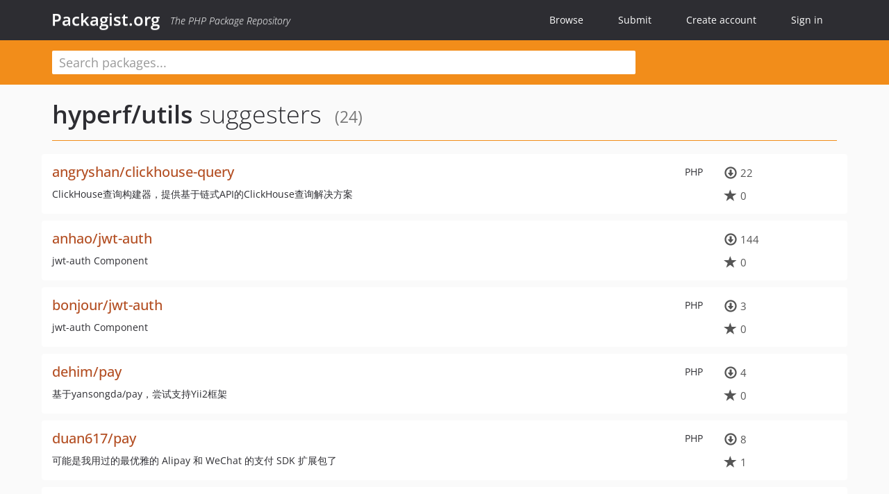

--- FILE ---
content_type: text/html; charset=UTF-8
request_url: https://packagist.org/packages/hyperf/utils/suggesters
body_size: 3588
content:
<!DOCTYPE html>
<html>
    <head>
        <meta charset="UTF-8" />

        <title>Suggesters Packages - hyperf/utils - Packagist.org</title>
        <meta name="description" content="The PHP Package Repository" />
        <meta name="author" content="Jordi Boggiano" />
        <meta name="canonical" href="https://packagist.org/packages/hyperf/utils/suggesters" />
        <meta name="viewport" content="width=device-width, initial-scale=1.0" />

        <link rel="shortcut icon" href="/favicon.ico?v=1768839456" />

        <link rel="stylesheet" href="/build/app.css?v=1768839456" />
        
                <link rel="alternate" type="application/rss+xml" title="Newly Submitted Packages - Packagist.org" href="https://packagist.org/feeds/packages.rss" />
        <link rel="alternate" type="application/rss+xml" title="New Releases - Packagist.org" href="https://packagist.org/feeds/releases.rss" />
        
        <link rel="search" type="application/opensearchdescription+xml" href="/search.osd?v=1768839456" title="Packagist.org" />

        <script nonce="cWMSoO4D4oEck54TnzY7PA==">
            var onloadRecaptchaCallback = function() {
                document.querySelectorAll('.recaptcha-protected').forEach((el) => {
                    el.closest('form').querySelectorAll('button, input[type="submit"]').forEach((submit) => {
                        grecaptcha.render(submit, {
                            'sitekey' : '6LfKiPoUAAAAAGlKWkhEEx7X8muIVYy6oA0GNdX0',
                            'callback' : function (token) {
                                submit.form.submit();
                            }
                        });
                    })
                });
            };
        </script>
        
        <meta name="robots" content="noindex, nofollow">    </head>
    <body>
    <section class="wrap">
        <header class="navbar-wrapper navbar-fixed-top">
                        <nav class="container">
                <div class="navbar" role="navigation">
                    <div class="navbar-header">
                        <button type="button" class="navbar-toggle" data-toggle="collapse" data-target=".navbar-collapse">
                            <span class="sr-only">Toggle navigation</span>
                            <span class="icon-bar"></span>
                            <span class="icon-bar"></span>
                            <span class="icon-bar"></span>
                        </button>
                        <h1 class="navbar-brand"><a href="/">Packagist.org</a> <em class="hidden-sm hidden-xs">The PHP Package Repository</em></h1>
                    </div>

                    <div class="collapse navbar-collapse">
                        <ul class="nav navbar-nav">
                            <li>
                                <a href="/explore/">Browse</a>
                            </li>
                            <li>
                                <a href="/packages/submit">Submit</a>
                            </li>                            <li>
                                <a href="/register/">Create account</a>
                            </li>
                            <li class="nav-user">
                                <section class="nav-user-signin">
                                    <a href="/login/">Sign in</a>

                                    <section class="signin-box">
                                        <form action="/login/" method="POST" id="nav_login">
                                            <div class="input-group">
                                                <input class="form-control" type="text" id="_username" name="_username" placeholder="Username / Email">
                                                <span class="input-group-addon"><span class="icon-user"></span></span>
                                            </div>
                                            <div class="input-group">
                                                <input class="form-control" type="password" id="_password" name="_password" placeholder="Password">
                                                <span class="input-group-addon"><span class="icon-lock"></span></span>
                                            </div>

                                            <div class="checkbox">
                                                <label for="_remember_me">
                                                    <input type="checkbox" id="_remember_me" name="_remember_me" value="on" checked="checked" /> Remember me
                                                </label>
                                            </div>
                                            <div class="signin-box-buttons">
                                                <a href="/login/github" class="pull-right btn btn-primary btn-github"><span class="icon-github"></span>Use Github</a>
                                                <button type="submit" class="btn btn-success" id="_submit_mini" name="_submit">Log in</button>
                                            </div>
                                        </form>

                                        <div class="signin-box-register">
                                            <a href="/register/">No account yet? Create one now!</a>
                                        </div>
                                    </section>
                                </section>
                            </li>                        </ul>
                    </div>
                </div>
            </nav>
        </header>

        <section class="wrapper wrapper-search">
    <div class="container ">
        <form name="search_query" method="get" action="/search/" id="search-form" autocomplete="off">
            <div class="sortable row">
                <div class="col-xs-12 js-search-field-wrapper col-md-9">
                                                            <input type="search" id="search_query_query" name="query" required="required" autocomplete="off" placeholder="Search packages..." tabindex="1" class=" form-control" value="" />
                </div>
            </div>
        </form>    </div>
</section>


                
        
        <section class="wrapper">
            <section class="container content" role="main">
                                    <div id="search-container" class="hidden">
                        <div class="row">
                            <div class="search-list col-md-9"></div>

                            <div class="search-facets col-md-3">
                                <div class="search-facets-active-filters"></div>
                                <div class="search-facets-type"></div>
                                <div class="search-facets-tags"></div>
                            </div>
                        </div>

                        <div class="row">
                            <div class="col-md-9">
                                <div id="powered-by">
                                    Search by <a href="https://www.algolia.com/"><img src="/img/algolia-logo-light.svg?v=1768839456"></a>
                                </div>
                                <div id="pagination-container">
                                    <div class="pagination"></div>
                                </div>
                            </div>
                        </div>
                    </div>
                
                    <div class="row">
        <div class="col-xs-12 package">
            <div class="package-header">
                <h2 class="title">
                    <a href="/packages/hyperf/utils">hyperf/utils</a> suggesters
                    <small>(24)</small>
                </h2>
            </div>
        </div>
    </div>

    <section class="row">
        <section class="col-md-12">
                                
                            <ul class="packages list-unstyled">
                                                            <li data-url="/packages/angryshan/clickhouse-query" class="row">
                <div class="col-xs-12 package-item">
                    <div class="row">
                        <div class="col-sm-9 col-lg-10">
                            <p class="pull-right language">PHP</p>                            <h4 class="font-bold">
                                <a href="/packages/angryshan/clickhouse-query">angryshan/clickhouse-query</a>                                                                                                                                                                </h4>
                                                            <p>ClickHouse查询构建器，提供基于链式API的ClickHouse查询解决方案</p>
                                                                                                            </div>
                        <div class="col-sm-3 col-lg-2">
                                                            <p class="metadata">
                                    <span class="metadata-block"><i class="glyphicon glyphicon-download"></i> 22</span>
                                    <span class="metadata-block"><i class="glyphicon glyphicon-star"></i> 0</span>
                                </p>
                                                    </div>
                    </div>
                </div>
            </li>
                                                            <li data-url="/packages/anhao/jwt-auth" class="row">
                <div class="col-xs-12 package-item">
                    <div class="row">
                        <div class="col-sm-9 col-lg-10">
                                                        <h4 class="font-bold">
                                <a href="/packages/anhao/jwt-auth">anhao/jwt-auth</a>                                                                                                                                                                </h4>
                                                            <p>jwt-auth Component</p>
                                                                                                            </div>
                        <div class="col-sm-3 col-lg-2">
                                                            <p class="metadata">
                                    <span class="metadata-block"><i class="glyphicon glyphicon-download"></i> 144</span>
                                    <span class="metadata-block"><i class="glyphicon glyphicon-star"></i> 0</span>
                                </p>
                                                    </div>
                    </div>
                </div>
            </li>
                                                            <li data-url="/packages/bonjour/jwt-auth" class="row">
                <div class="col-xs-12 package-item">
                    <div class="row">
                        <div class="col-sm-9 col-lg-10">
                            <p class="pull-right language">PHP</p>                            <h4 class="font-bold">
                                <a href="/packages/bonjour/jwt-auth">bonjour/jwt-auth</a>                                                                                                                                                                </h4>
                                                            <p>jwt-auth Component</p>
                                                                                                            </div>
                        <div class="col-sm-3 col-lg-2">
                                                            <p class="metadata">
                                    <span class="metadata-block"><i class="glyphicon glyphicon-download"></i> 3</span>
                                    <span class="metadata-block"><i class="glyphicon glyphicon-star"></i> 0</span>
                                </p>
                                                    </div>
                    </div>
                </div>
            </li>
                                                            <li data-url="/packages/dehim/pay" class="row">
                <div class="col-xs-12 package-item">
                    <div class="row">
                        <div class="col-sm-9 col-lg-10">
                            <p class="pull-right language">PHP</p>                            <h4 class="font-bold">
                                <a href="/packages/dehim/pay">dehim/pay</a>                                                                                                                                                                </h4>
                                                            <p>基于yansongda/pay，尝试支持Yii2框架</p>
                                                                                                            </div>
                        <div class="col-sm-3 col-lg-2">
                                                            <p class="metadata">
                                    <span class="metadata-block"><i class="glyphicon glyphicon-download"></i> 4</span>
                                    <span class="metadata-block"><i class="glyphicon glyphicon-star"></i> 0</span>
                                </p>
                                                    </div>
                    </div>
                </div>
            </li>
                                                            <li data-url="/packages/duan617/pay" class="row">
                <div class="col-xs-12 package-item">
                    <div class="row">
                        <div class="col-sm-9 col-lg-10">
                            <p class="pull-right language">PHP</p>                            <h4 class="font-bold">
                                <a href="/packages/duan617/pay">duan617/pay</a>                                                                                                                                                                </h4>
                                                            <p>可能是我用过的最优雅的 Alipay 和 WeChat 的支付 SDK 扩展包了</p>
                                                                                                            </div>
                        <div class="col-sm-3 col-lg-2">
                                                            <p class="metadata">
                                    <span class="metadata-block"><i class="glyphicon glyphicon-download"></i> 8</span>
                                    <span class="metadata-block"><i class="glyphicon glyphicon-star"></i> 1</span>
                                </p>
                                                    </div>
                    </div>
                </div>
            </li>
                                                            <li data-url="/packages/immcc/jwt-auth" class="row">
                <div class="col-xs-12 package-item">
                    <div class="row">
                        <div class="col-sm-9 col-lg-10">
                            <p class="pull-right language">PHP</p>                            <h4 class="font-bold">
                                <a href="/packages/immcc/jwt-auth">immcc/jwt-auth</a>                                                                                                                                                                </h4>
                                                            <p>jwt-auth Component</p>
                                                                                                            </div>
                        <div class="col-sm-3 col-lg-2">
                                                            <p class="metadata">
                                    <span class="metadata-block"><i class="glyphicon glyphicon-download"></i> 9</span>
                                    <span class="metadata-block"><i class="glyphicon glyphicon-star"></i> 0</span>
                                </p>
                                                    </div>
                    </div>
                </div>
            </li>
                                                            <li data-url="/packages/irooit/jwt-auth" class="row">
                <div class="col-xs-12 package-item">
                    <div class="row">
                        <div class="col-sm-9 col-lg-10">
                            <p class="pull-right language">PHP</p>                            <h4 class="font-bold">
                                <a href="/packages/irooit/jwt-auth">irooit/jwt-auth</a>                                                                                                                                                                </h4>
                                                            <p>fork by php666/jwt-auth Component</p>
                                                                                                            </div>
                        <div class="col-sm-3 col-lg-2">
                                                            <p class="metadata">
                                    <span class="metadata-block"><i class="glyphicon glyphicon-download"></i> 9</span>
                                    <span class="metadata-block"><i class="glyphicon glyphicon-star"></i> 0</span>
                                </p>
                                                    </div>
                    </div>
                </div>
            </li>
                                                            <li data-url="/packages/jac1800/jwt-auth" class="row">
                <div class="col-xs-12 package-item">
                    <div class="row">
                        <div class="col-sm-9 col-lg-10">
                            <p class="pull-right language">PHP</p>                            <h4 class="font-bold">
                                <a href="/packages/jac1800/jwt-auth">jac1800/jwt-auth</a>                                                                                                                                                                </h4>
                                                            <p>jwt-auth Component</p>
                                                                                                            </div>
                        <div class="col-sm-3 col-lg-2">
                                                            <p class="metadata">
                                    <span class="metadata-block"><i class="glyphicon glyphicon-download"></i> 7</span>
                                    <span class="metadata-block"><i class="glyphicon glyphicon-star"></i> 0</span>
                                </p>
                                                    </div>
                    </div>
                </div>
            </li>
                                                            <li data-url="/packages/jiumikeji/jwt-auth" class="row">
                <div class="col-xs-12 package-item">
                    <div class="row">
                        <div class="col-sm-9 col-lg-10">
                            <p class="pull-right language">PHP</p>                            <h4 class="font-bold">
                                <a href="/packages/jiumikeji/jwt-auth">jiumikeji/jwt-auth</a>                                                                                                                                                                </h4>
                                                            <p>jwt-auth Component</p>
                                                                                                            </div>
                        <div class="col-sm-3 col-lg-2">
                                                            <p class="metadata">
                                    <span class="metadata-block"><i class="glyphicon glyphicon-download"></i> 73</span>
                                    <span class="metadata-block"><i class="glyphicon glyphicon-star"></i> 0</span>
                                </p>
                                                    </div>
                    </div>
                </div>
            </li>
                                                            <li data-url="/packages/lavamusic/yansongda-pay" class="row">
                <div class="col-xs-12 package-item">
                    <div class="row">
                        <div class="col-sm-9 col-lg-10">
                            <p class="pull-right language">PHP</p>                            <h4 class="font-bold">
                                <a href="/packages/lavamusic/yansongda-pay">lavamusic/yansongda-pay</a>                                                                                                                                                                </h4>
                                                            <p>可能是我用过的最优雅的 Alipay 和 WeChat 的支付 SDK 扩展包了</p>
                                                                                                            </div>
                        <div class="col-sm-3 col-lg-2">
                                                            <p class="metadata">
                                    <span class="metadata-block"><i class="glyphicon glyphicon-download"></i> 138</span>
                                    <span class="metadata-block"><i class="glyphicon glyphicon-star"></i> 0</span>
                                </p>
                                                    </div>
                    </div>
                </div>
            </li>
                                                            <li data-url="/packages/leearvin/php-mongo-db" class="row">
                <div class="col-xs-12 package-item">
                    <div class="row">
                        <div class="col-sm-9 col-lg-10">
                            <p class="pull-right language">PHP</p>                            <h4 class="font-bold">
                                <a href="/packages/leearvin/php-mongo-db">leearvin/php-mongo-db</a>                                                                                                                                                                </h4>
                                                            <p>php mongo db lib.</p>
                                                                                                            </div>
                        <div class="col-sm-3 col-lg-2">
                                                            <p class="metadata">
                                    <span class="metadata-block"><i class="glyphicon glyphicon-download"></i> 0</span>
                                    <span class="metadata-block"><i class="glyphicon glyphicon-star"></i> 0</span>
                                </p>
                                                    </div>
                    </div>
                </div>
            </li>
                                                            <li data-url="/packages/lujihong/jwt-auth" class="row">
                <div class="col-xs-12 package-item">
                    <div class="row">
                        <div class="col-sm-9 col-lg-10">
                            <p class="pull-right language">PHP</p>                            <h4 class="font-bold">
                                <a href="/packages/lujihong/jwt-auth">lujihong/jwt-auth</a>                                                                                                                                                                </h4>
                                                            <p>jwt-auth Component</p>
                                                                                                            </div>
                        <div class="col-sm-3 col-lg-2">
                                                            <p class="metadata">
                                    <span class="metadata-block"><i class="glyphicon glyphicon-download"></i> 476</span>
                                    <span class="metadata-block"><i class="glyphicon glyphicon-star"></i> 0</span>
                                </p>
                                                    </div>
                    </div>
                </div>
            </li>
                                                            <li data-url="/packages/mum/jwt-auth" class="row">
                <div class="col-xs-12 package-item">
                    <div class="row">
                        <div class="col-sm-9 col-lg-10">
                                                        <h4 class="font-bold">
                                <a href="/packages/mum/jwt-auth">mum/jwt-auth</a>                                                                                                                                                                </h4>
                                                            <p>jwt-auth Component</p>
                                                                                                            </div>
                        <div class="col-sm-3 col-lg-2">
                                                            <p class="metadata">
                                    <span class="metadata-block"><i class="glyphicon glyphicon-download"></i> 0</span>
                                    <span class="metadata-block"><i class="glyphicon glyphicon-star"></i> 0</span>
                                </p>
                                                    </div>
                    </div>
                </div>
            </li>
                                                            <li data-url="/packages/neibrs/pay" class="row">
                <div class="col-xs-12 package-item">
                    <div class="row">
                        <div class="col-sm-9 col-lg-10">
                            <p class="pull-right language">PHP</p>                            <h4 class="font-bold">
                                <a href="/packages/neibrs/pay">neibrs/pay</a>                                                                                                                                                                </h4>
                                                            <p>可能是我用过的最优雅的 Alipay 和 WeChat 的支付 SDK 扩展包了</p>
                                                                                                            </div>
                        <div class="col-sm-3 col-lg-2">
                                                            <p class="metadata">
                                    <span class="metadata-block"><i class="glyphicon glyphicon-download"></i> 1</span>
                                    <span class="metadata-block"><i class="glyphicon glyphicon-star"></i> 0</span>
                                </p>
                                                    </div>
                    </div>
                </div>
            </li>
                                                            <li data-url="/packages/openers/pay" class="row">
                <div class="col-xs-12 package-item">
                    <div class="row">
                        <div class="col-sm-9 col-lg-10">
                                                        <h4 class="font-bold">
                                <a href="/packages/openers/pay">openers/pay</a>                                                                                                                                                                </h4>
                                                            <p>Alipay、WeChatPay</p>
                                                                                                            </div>
                        <div class="col-sm-3 col-lg-2">
                                                            <p class="metadata">
                                    <span class="metadata-block"><i class="glyphicon glyphicon-download"></i> 3</span>
                                    <span class="metadata-block"><i class="glyphicon glyphicon-star"></i> 0</span>
                                </p>
                                                    </div>
                    </div>
                </div>
            </li>
            </ul>

            <div class="pagination"><ul><li class="disabled"><span>Previous</span></li><li class="active"><span>1</span></li><li class=""><a href="/packages/hyperf/utils/suggesters?page=2">2</a></li><li class=""><a href="/packages/hyperf/utils/suggesters?page=2" rel="next">Next</a></li></ul></div>
    
                    </section>
    </section>
            </section>
        </section>
    </section>

        <footer class="wrapper-footer">
            <nav class="container">
                <div class="row">
                    <ul class="social col-xs-7 col-sm-4 col-md-2 pull-right">
                        <li><a href="http://github.com/composer/packagist" title="GitHub"><span class="icon-github"></span></a></li>
                        <li><a href="https://x.com/packagist" title="Follow @packagist"><span class="icon-twitter"></span></a></li>
                        <li><a href="mailto:contact@packagist.org" title="Contact"><span class="icon-mail"></span></a></li>
                    </ul>

                    <ul class="col-xs-4 col-sm-4 col-md-2">
                        <li><a href="/about">About Packagist.org</a></li>
                        <li><a href="/feeds/" rel="nofollow">Atom/RSS Feeds</a></li>
                    </ul>

                    <div class="clearfix visible-xs-block"></div>

                    <ul class="col-xs-3 col-sm-4 col-md-2">
                        <li><a href="/statistics" rel="nofollow">Statistics</a></li>
                        <li><a href="/explore/">Browse Packages</a></li>
                    </ul>

                    <div class="clearfix visible-xs-block visible-sm-block"></div>

                    <ul class="col-xs-3 col-sm-4 col-md-2">
                        <li><a href="/apidoc">API</a></li>
                        <li><a href="/mirrors">Mirrors</a></li>
                    </ul>

                    <div class="clearfix visible-xs-block"></div>

                    <ul class="col-xs-3 col-sm-4 col-md-2">
                        <li><a href="https://status.packagist.org/">Status</a></li>
                        <li><a href="https://p.datadoghq.com/sb/x98w56x71erzshui-4a54c45f82bacc991e83302548934b6a">Dashboard</a></li>
                    </ul>
                </div>

                <div class="row sponsor">
                    <p class="col-xs-12 col-md-6"><a class="short" href="https://packagist.com/"><img alt="Private Packagist" src="/img/private-packagist.svg?v2?v=1768839456" /></a> provides maintenance and hosting</p>
                    <p class="col-xs-12 col-md-6"><a class="long" href="https://bunny.net/"><img alt="Bunny.net" src="/img/bunny-net.svg?v=1768839456" /></a> provides bandwidth and CDN</p>
                    <p class="col-xs-12 col-md-6"><a class="short" href="https://www.aikido.dev/"><img alt="Aikido" src="/img/aikido.svg?v=1768839456" /></a> provides malware detection</p>
                    <p class="col-xs-12 col-md-6"><a class="long" href="https://datadog.com/"><img alt="Datadog" src="/img/datadog.svg?v=1768839456" /></a> provides monitoring</p>
                    <p class="col-xs-12 text-center"><a href="/sponsor/">Sponsor Packagist.org &amp; Composer</a></p>
                </div>
            </nav>
        </footer>

        <script nonce="cWMSoO4D4oEck54TnzY7PA==">
            var algoliaConfig = {"app_id":"M58222SH95","search_key":"5ae4d03c98685bd7364c2e0fd819af05","index_name":"packagist"};
                        window.process = {
                env: { DEBUG: undefined },
            };
        </script>
        
        <script nonce="cWMSoO4D4oEck54TnzY7PA==" src="/build/app.js?v=1768839456"></script>

            </body>
</html>
